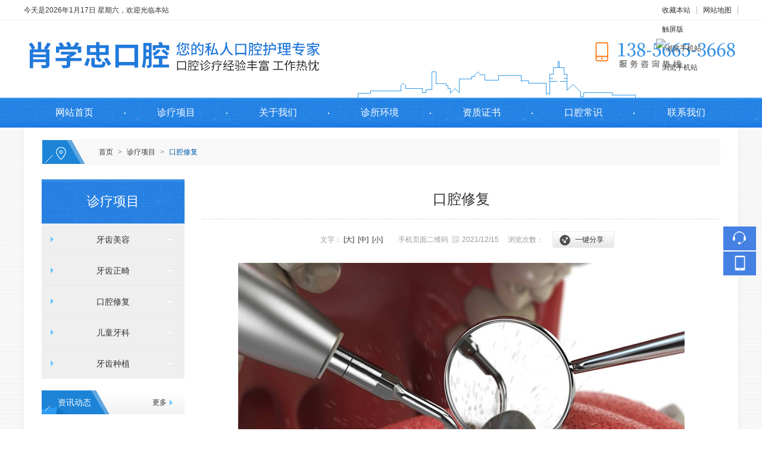

--- FILE ---
content_type: text/html; charset=utf-8
request_url: http://czxxz.cn/display/205957.html
body_size: 9516
content:

<!DOCTYPE html>
<html xmlns="http://www.w3.org/1999/xhtml">
<head>
    <meta http-equiv="Content-Type" content="text/html; charset=utf-8" />
    <title>口腔修复_池州口腔诊所-肖学忠口腔诊所</title>
    <meta name="keywords" content="" />
    <meta name="description" content="" />
    <link href="/u/Public/Skins/m610/css_structure.css" rel="stylesheet" />
    <link href="/u/Public/Skins/m610/m61011/css.css" rel="stylesheet" />
            <link rel="alternate" media="only screen and(max-width: 640px)" href="http://m.czxxz.cn/display/205957.html">
        <meta name="mobile-agent" content="format=html5;url=http://m.czxxz.cn/display/205957.html">
    <script src="/Base/GetResources/1" type="text/javascript"></script>
    <script src="/bundles/front?v=HrFDUxcolkkgOODFmcjdoY8_HNuO0jNiSwEbKtWm3Gc1"></script>

    <script language="javascript" src="/Scripts/common.js?rightButton=0"></script>
    
    


    
<script type="text/javascript">
    $(document).ready(function () {
    	//增加导航固定模式，使导航跟随滚动条滚动
        jQuery(window).scroll(function(){
				var sTop=jQuery(document).scrollTop();
				if(sTop>=42){
					$("#topNav").addClass("nav_fixed");
				}
				else{
					$("#topNav").removeClass("nav_fixed");
				}
		});
		
    });
</script>
    <link rel="stylesheet" href="/Content/exlayout.css" />
</head>
<body>
    <div class="pg_margins pg_inside">
        <div id="tips"></div>
            <div class="topArea">
                <div class="bg-topArea">
                    <p class="wel">
今天是2026年1月17日 星期六，欢迎光临本站&nbsp;                    </p>
                    <ul class="r-arte">
                        <li class="sCommon">
                            <a href="javascript:;" class="favorite" rel="nofollow" onclick="setHome(this,window.location);addFavorite(document.location.href, document.title);">收藏本站</a><a class="top_map" href="/sitemap.html">网站地图</a>
                                <div class="touch-btn">
                                    <a target="_blank" rel="nofollow noopener noreferrer" class="top_mobile" href="//www.czxxz.cn/mobileqr.html">触屏版</a>
                                    <div id="mobileQr" class="touch-box">
                                        <div class="wrap">
                                            
<table class="mytable">
    <tbody>
        <tr>
            <td>
                <ul class="code msite">
                    <li>
                        <div class="img"> <img width="150" height="150" alt="浏览手机站" src="http://ibwewm.z243.ibw.cc/api/QR?t=http://m.czxxz.cn&amp;q=2&amp;s=3&amp;e=3"> </div>
                        <div class="text"><a href="http://m.czxxz.cn">浏览手机站</a></div>
                    </li>
                </ul>
            </td>
                                                
                    </tr>
    </tbody>
</table>

                                        </div>
                                    </div>
                                </div>
                        </li>
                    </ul>
                </div>

            </div>
                            <div class="header">
                        <div class="header-inner clearfix">
                            <div class="logo ">
                                <a href="/" title="池州口腔诊所-肖学忠口腔诊所">
                                    <img src="/u/264c5fe7-414b-40e9-8af1-81a066adea28/image/6377638471597689738654.jpg" alt="池州口腔诊所-肖学忠口腔诊所" id="logopic" />
                                </a>
                            </div>
                        </div>
                        <div class="clear"></div>
                    </div>
                    <div class="navbox" id="topNav">
                <div class="nav" style="margin:0 auto;">
                    <ul>

            <li class="nav0" style="width:169px;" >
                <a href="/"   >
                    网站首页
            </a>
        </li>
                <li class="line"></li>
            <li class="nav1" style="width:169px;" onmouseover="showMenu(11689);" onmouseout="hiddMenu(11689);">
                <a href="/info/39536.html" id="menuA11689"  >
                    诊疗项目
            </a>
                <div class="shownav" id="menu11689">
                        <a href="/info/39537.html"  >牙齿美容</a>                        
                        <a href="/info/39538.html"  >牙齿正畸</a>                        
                        <a href="/info/39539.html"  >口腔修复</a>                        
                        <a href="/info/39540.html"  >儿童牙科</a>                        
                        <a href="/info/39541.html"  >牙齿种植</a>                        
                </div>
        </li>
                <li class="line"></li>
            <li class="nav2" style="width:169px;" onmouseover="showMenu(11688);" onmouseout="hiddMenu(11688);">
                <a href="/info/39546.html" id="menuA11688"  >
                    关于我们 
            </a>
                <div class="shownav" id="menu11688">
                        <a href="/info/39547.html"  >关于我们</a>                        
                </div>
        </li>
                <li class="line"></li>
            <li class="nav3" style="width:169px;" onmouseover="showMenu(11686);" onmouseout="hiddMenu(11686);">
                <a href="/info/42863.html" id="menuA11686"  >
                    诊所环境
            </a>
                <div class="shownav" id="menu11686">
                        <a href="/info/42864.html"  >诊所环境</a>                        
                </div>
        </li>
                <li class="line"></li>
            <li class="nav4" style="width:169px;" onmouseover="showMenu(13263);" onmouseout="hiddMenu(13263);">
                <a href="/info/42938.html" id="menuA13263"  >
                    资质证书
            </a>
                <div class="shownav" id="menu13263">
                        <a href="/info/42939.html"  >资质证书</a>                        
                </div>
        </li>
                <li class="line"></li>
            <li class="nav5" style="width:169px;" onmouseover="showMenu(11690);" onmouseout="hiddMenu(11690);">
                <a href="/info/39549.html" id="menuA11690"  >
                     口腔常识
            </a>
                <div class="shownav" id="menu11690">
                        <a href="/info/39550.html"  > 口腔常识</a>                        
                </div>
        </li>
                <li class="line"></li>
            <li class="nav6" style="width:174px;" >
                <a href="/info/39543.html"   >
                    联系我们
            </a>
        </li>
<script type="text/javascript">
    var isOn = false;
    var navList = $('.nav>ul>li>a') || [];
    for (var i = 0; i < navList.length; i++)
    {
        if (navList[i].pathname == location.pathname) {
            $(navList[i]).addClass("current");
            isOn = true;
            break;
        }
    }
    if (!isOn) {
        eval('var menuStates = ["/info/39536.html","/info/39539.html"] || []');
        for (var i = 0; i < navList.length; i++) {
            if (navList[i].pathname == menuStates[menuStates.length-1]) {
                $(navList[i]).addClass("current");
                isOn = true;
                break;
            }
        }
        if (!isOn)
        {
            for (var i = 0; i < navList.length; i++) {
                if ($.inArray(navList[i].pathname, menuStates) > -1) {
                    $(navList[i]).addClass("current");
                    isOn = true;
                    break;
                }
            }
        }
    }
</script>
                    </ul>
                </div>
            </div>
                <script type="text/javascript">
                    $(document).ready(function () {
                        //增加导航固定模式，使导航跟随滚动条滚动
                        jQuery(window).scroll(function(){
                            var sTop=jQuery(document).scrollTop();
                            if(sTop>=42){
                                $("#topNav").addClass("nav_fixed");
                                $(".HOT-KEYS").addClass("HOT-KEYS-ADD");
                            }
                            else{
                                $("#topNav").removeClass("nav_fixed");
                                $(".HOT-KEYS").removeClass("HOT-KEYS-ADD");
                            }
                        });
                    });
                </script>
                            <div class='banner' id="banner">
                <span class='left-shadow'></span><span class='right-shadow'></span><div>
                    <script language='javascript'>bannerShow(7, 1920, 400, "5000", '4196')</script>

                </div><div class='blank-area'></div>
            </div>
        
    <div id="mainhome" class="main-home inner">
        <div class="main-top"></div>
        <div class="main mainbg ">
            <div class="location">
                <span class="ico">
                    <a href="/" title="首页">首页</a>
                        <span>&gt;</span>
                        <a href="/info/39536.html" id="39536">诊疗项目</a>
                        <span>&gt;</span>
                        <a href="/info/39539.html" id="39539">口腔修复</a>
                </span>
            </div>
                <div id="leftObj" class="left">
                        <div class="shadow"></div>
                        <div class="pro_sort_box">
                            <input id="CurrentCategoryID" name="CurrentCategoryID" type="hidden" value="39539" />
                            <div class="title">
                                <div class="title_more">
                                    <a href="/info/39536.html" id="39536">诊疗项目</a>
                                </div>
                            </div>
                            <div id="div_39539">
                                <div class="pro_sort">
                                    <div>
                                            <div class="each_li active ">
                                                <div class="name">
                                                    <div class="icon">
                                                        <a href="/info/39537.html" id="39537">&nbsp;&nbsp;&nbsp;&nbsp;牙齿美容</a>
                                                    </div>
                                                </div>
                                            </div>
                                            <div class="each_li active ">
                                                <div class="name">
                                                    <div class="icon">
                                                        <a href="/info/39538.html" id="39538">&nbsp;&nbsp;&nbsp;&nbsp;牙齿正畸</a>
                                                    </div>
                                                </div>
                                            </div>
                                            <div class="each_li active ">
                                                <div class="name">
                                                    <div class="icon">
                                                        <a href="/info/39539.html" id="39539">&nbsp;&nbsp;&nbsp;&nbsp;口腔修复</a>
                                                    </div>
                                                </div>
                                            </div>
                                            <div class="each_li active ">
                                                <div class="name">
                                                    <div class="icon">
                                                        <a href="/info/39540.html" id="39540">&nbsp;&nbsp;&nbsp;&nbsp;儿童牙科</a>
                                                    </div>
                                                </div>
                                            </div>
                                            <div class="each_li active ">
                                                <div class="name">
                                                    <div class="icon">
                                                        <a href="/info/39541.html" id="39541">&nbsp;&nbsp;&nbsp;&nbsp;牙齿种植</a>
                                                    </div>
                                                </div>
                                            </div>
                                    </div>
                                    <div class="promore"><a href='/info/39539.html'>更多分类</a></div>
                                </div>
                                <script type="text/javascript">
                                    var each_li = $('#div_39539 .pro_sort .each_li');
                                    for (var i = 0; i < each_li.length; i++) {
                                        var li = each_li[i];
                                        var length = li.children.length;
                                        if (length > 1) {
                                            $(li).attr('data-href', '');
                                        }
                                        else {
                                            var li_name = li.children[0].children[0];
                                            li_name.className = "";

                                            if (li.className.indexOf("current") > 0) {

                                                li.className = "each_li current";
                                            }
                                            else {
                                                li.className = "each_li ";
                                            }
                                            var href = li_name.children[0].href;
                                            $(li).attr('data-href', href);
                                        }
                                    }
                                    $('#div_39539 .pro_sort .each_li .third_box').click(function (event) {
                                        event.stopPropagation();
                                    });
                                    $('#div_39539 .pro_sort .each_li').click(function () {
                                        var title = $(this).attr("data-href")
                                        if (title) {
                                            if (title == "") {
                                                $(this).toggleClass('active');
                                            }
                                            else {
                                                location.href = title;
                                            }
                                        }
                                    });
                                </script>
                            </div>
                            <div class="clear"></div>
                        </div>

    <div id="ct39550_divLeftModule">
        <div class="iFCB-inside-title">
                <div class="title">
                        <span class="more">
                            <a href="/info/39550.html" target="_self">更多</a>
                        </span>
                    <div class="title_more" >资讯动态</div>
                </div>
            <div class="content">
                <div class="TTXW_LIST">
		<dl>
			<dt><span><span class='date_y'>2021</span><span class='split_m'>-</span><span class='date_m'>12</span><span class='split_d'>-</span><span class='date_d'>15</span></span><a data-id='206136' href='/display/206136.html' title='牙齿排列不整齐怎么办?' target='_self' style=''>牙齿排列不整齐怎么办?</a>
	</dt>
		</dl>
		<dl>
			<dt><span><span class='date_y'>2021</span><span class='split_m'>-</span><span class='date_m'>12</span><span class='split_d'>-</span><span class='date_d'>15</span></span><a data-id='206135' href='/display/206135.html' title='造成儿童牙齿不齐整的原因有哪些?' target='_self' style=''>造成儿童牙齿不齐整的原因有哪些?</a>
	</dt>
		</dl>
		<dl>
			<dt><span><span class='date_y'>2021</span><span class='split_m'>-</span><span class='date_m'>12</span><span class='split_d'>-</span><span class='date_d'>15</span></span><a data-id='206134' href='/display/206134.html' title='怎么矫正地包天？' target='_self' style=''>怎么矫正地包天？</a>
	</dt>
		</dl>
		<dl>
			<dt><span><span class='date_y'>2021</span><span class='split_m'>-</span><span class='date_m'>12</span><span class='split_d'>-</span><span class='date_d'>15</span></span><a data-id='206133' href='/display/206133.html' title='引起"地包天"的因素有哪些?' target='_self' style=''>引起"地包天"的因素有哪些?</a>
	</dt>
		</dl>
		<dl>
			<dt><span><span class='date_y'>2021</span><span class='split_m'>-</span><span class='date_m'>12</span><span class='split_d'>-</span><span class='date_d'>15</span></span><a data-id='206132' href='/display/206132.html' title='前门牙突出怎么矫正?' target='_self' style=''>前门牙突出怎么矫正?</a>
	</dt>
		</dl>
		<dl>
			<dt><span><span class='date_y'>2021</span><span class='split_m'>-</span><span class='date_m'>12</span><span class='split_d'>-</span><span class='date_d'>15</span></span><a data-id='206131' href='/display/206131.html' title=' 生活中虎牙的影响以及怎么拔除虎牙' target='_self' style=''> 生活中虎牙的影响以及怎么拔除虎牙</a>
	</dt>
		</dl>

</div>
            </div>
            <div class="clear"></div>
        </div>
    </div>
    <div id="ct42864_divLeftModule">
        <div class="iFCB-inside-title">
                <div class="title">
                        <span class="more">
                            <a href="/info/42864.html" target="_self">更多</a>
                        </span>
                    <div class="title_more" >诊所环境</div>
                </div>
            <div class="content">
                <div class="iFCB-pro">
	<div class="bd">
		<ul class="iFCB-TPLB clearfix">
						<li class="iFCB-PRO-5 clearfix">
							<div class="iFCB-rp">
								<div class="pic"><a data-id='204994' href='/display/204994.html' title='诊所环境' target="_self"><img data-id='204994' src='/u/264c5fe7-414b-40e9-8af1-81a066adea28/image/637751633128518497305.jpg' alt='诊所环境' class="intro-info-img pic-middle" height='250' width='250'></a></div>
								<dl>
									<dt class="title"><a data-id='204994' href='/display/204994.html' title='诊所环境' target='_self' style=''>诊所环境</a>
			</dt>
								</dl>
								<p class="more"><a href="/display/204994.html"><script>document.write(T("查看详情"))</script></a></p>
							</div>
						</li>
						<li class="iFCB-PRO-5 clearfix">
							<div class="iFCB-rp">
								<div class="pic"><a data-id='204992' href='/display/204992.html' title='诊所环境' target="_self"><img data-id='204992' src='/u/264c5fe7-414b-40e9-8af1-81a066adea28/image/637751631081487282937_small.jpg' alt='诊所环境' class="intro-info-img pic-middle" height='250' width='250'></a></div>
								<dl>
									<dt class="title"><a data-id='204992' href='/display/204992.html' title='诊所环境' target='_self' style=''>诊所环境</a>
			</dt>
								</dl>
								<p class="more"><a href="/display/204992.html"><script>document.write(T("查看详情"))</script></a></p>
							</div>
						</li>
						<li class="iFCB-PRO-5 clearfix">
							<div class="iFCB-rp">
								<div class="pic"><a data-id='204991' href='/display/204991.html' title='诊所环境' target="_self"><img data-id='204991' src='/u/264c5fe7-414b-40e9-8af1-81a066adea28/image/6377516310800809399330_small.jpg' alt='诊所环境' class="intro-info-img pic-middle" height='250' width='250'></a></div>
								<dl>
									<dt class="title"><a data-id='204991' href='/display/204991.html' title='诊所环境' target='_self' style=''>诊所环境</a>
			</dt>
								</dl>
								<p class="more"><a href="/display/204991.html"><script>document.write(T("查看详情"))</script></a></p>
							</div>
						</li>
						<li class="iFCB-PRO-5 clearfix">
							<div class="iFCB-rp">
								<div class="pic"><a data-id='204990' href='/display/204990.html' title='诊所环境' target="_self"><img data-id='204990' src='/u/264c5fe7-414b-40e9-8af1-81a066adea28/image/6377516310785184224688_small.jpg' alt='诊所环境' class="intro-info-img pic-middle" height='250' width='250'></a></div>
								<dl>
									<dt class="title"><a data-id='204990' href='/display/204990.html' title='诊所环境' target='_self' style=''>诊所环境</a>
			</dt>
								</dl>
								<p class="more"><a href="/display/204990.html"><script>document.write(T("查看详情"))</script></a></p>
							</div>
						</li>
						<li class="iFCB-PRO-5 clearfix">
							<div class="iFCB-rp">
								<div class="pic"><a data-id='204989' href='/display/204989.html' title='诊所环境' target="_self"><img data-id='204989' src='/u/264c5fe7-414b-40e9-8af1-81a066adea28/image/6377516310772686233043_small.jpg' alt='诊所环境' class="intro-info-img pic-middle" height='250' width='250'></a></div>
								<dl>
									<dt class="title"><a data-id='204989' href='/display/204989.html' title='诊所环境' target='_self' style=''>诊所环境</a>
			</dt>
								</dl>
								<p class="more"><a href="/display/204989.html"><script>document.write(T("查看详情"))</script></a></p>
							</div>
						</li>

		</ul>
	</div>
</div>
            </div>
            <div class="clear"></div>
        </div>
    </div>
    <div id="ct39543_divLeftModule">
        <div class="iFCB-inside-contact">
            <div class="content">
                
            </div>
            <div class="clear"></div>
        </div>
    </div>
                                                            <div class="col_bottom"></div>
                </div>
            

<link rel="stylesheet" href="/Content/exdisplay.css" />
    <div class="right" id="rightObj">
        <h2 class="title">
            <b>口腔修复</b>
        </h2>
        <div class="display_title">
            <h1 style="">口腔修复</h1> 
                <div class="info">
                        <span class="font_size">文字：<a href="javascript:setFontSize(16);">[大]</a><a href="javascript:setFontSize(14);">[中]</a><a href="javascript:setFontSize(12);">[小]</a></span>
                                            <span class="mobile_qr">
                            手机页面二维码
                            <span class="qrimg"><img src="http://ibwewm.z243.ibw.cc/api/QR?t=http://m.czxxz.cn/display/205957.html&amp;q=2&amp;s=3&amp;e=3" /></span>
                        </span>
                      <span class="PublishedDate">2021/12/15&nbsp;&nbsp;&nbsp;&nbsp;</span>
                        <span class="Hits">浏览次数：<b class="red" id="hits"></b>&nbsp;&nbsp;&nbsp;&nbsp;</span>
                                                            <div class="share_box">
                                    <div class="share_name">一键分享</div>
                                    <div style="display: none;background:#E9EBEA" class="share_content">
                                        <!-- baidu Button BEGIN -->
                                        <div class="bdsharebuttonbox"><a href="javascript:void(0)" class="bds_more" data-cmd="more"></a><a href="javascript:void(0)" class="bds_qzone" data-cmd="qzone" title="分享到QQ空间"></a><a href="javascript:void(0)" class="bds_tsina" data-cmd="tsina" title="分享到新浪微博"></a><a href="javascript:void(0)" class="bds_renren" data-cmd="renren" title="分享到人人网"></a><a href="javascript:void(0)" class="bds_weixin" data-cmd="weixin" title="分享到微信"></a></div>
                                        <script>window._bd_share_config = { "common": { "bdSnsKey": {}, "bdText": "", "bdMini": "2", "bdMiniList": false, "bdPic": "", "bdStyle": "0", "bdSize": "16" }, "share": {} }; with (document) 0[(getElementsByTagName('head')[0] || body).appendChild(createElement('script')).src = '/static/api/js/share.js'];</script>
                                        <!-- baidu Button END -->
                                    </div>
                                </div>
                            </div>
                                <div class="others enquiry">
                                    </div>


                <!-- JiaThis Button BEGIN -->
                
                <!-- JiaThis Button END -->

            </div>
                <div id="info_content" class="display_content display_article">
            <p align="center">
	<strong><span style="color:#003399;"> </span></strong><strong><span style="color:#003399;"><img src="/u/264c5fe7-414b-40e9-8af1-81a066adea28/image/6377518612358785384474.jpg" alt="" width="750" height="563" /><br />
</span></strong> 
</p>
<p>
	<strong><span style="color:#003399;">　　口腔修复：</span></strong> 
</p>
<p>
	　　在目前来说，随着医疗技术的提高以及人们对生活要求的提高，洗牙已经越来越受欢迎了。而进行洗牙的时候，有很多的地方都应该要注意，尤其是间隔时间，那么洗牙时间要多久一次比较好呢?
</p>
<p>
	　　对此，肖学忠口腔诊所肖医生介绍：其实，在很多的时候，口腔的卫生较差的人，那么大概就要半年就需要洗牙了;而如果是有牙周病的人，那么应该要注意在牙周病未受控制阶段，3个月洗一次牙对控制病情有帮助，所以，注意合理的选择合适的时间来洗牙对健康也才更加的有利。
</p>
<p>
	　　拥有一口洁白的牙齿是我们每个人的希望。然而，即便我们勤于刷牙，牙齿表面还是会有一些色斑，污渍等。如果有吸烟爱好的朋友，牙齿表面的那层烟渍更是牙刷所无能为力的。而现在去除这些有效的办法就是洗牙了。
</p>
<p>
	　　肖医生不因商业利益影响对您的讲解、诊断及诊疗方案、诊疗标准。在肖学忠口腔诊所，每一位医生、护士、客人都是对牙齿充满感情，珍惜牙齿，热爱牙齿的人士，为了共同的目标，爱护牙齿，走到一起，为了牙齿的健康和美丽，精诚合作，共同努力。
</p>
        </div>

        
        <div id="info_CommonContent" class="display_content">
            
        </div>
            <div id="info_ComonInfoBottom" class="display_content">
                <div align="center">
	<img src="/u/264c5fe7-414b-40e9-8af1-81a066adea28/image/6377638516822685761269.jpg" alt="" title="" width="750" height="2951" align="" /><br />
</div>
<br />
            </div>
        <div class="clear"></div>
        <dl class="diplay_foot clearfix">
            <dt><a href="javascript:history.back(-1);">返回上一步</a></dt>
            <dd>
                <a href="javascript:print();">打印此页</a>
            </dd>
        </dl>
        <ul class="page_up_dn">
                <li>上一个：<a href=/display/206061.html title="牙齿正畸">牙齿正畸</a></li>
                                <li>下一个：<a href=/display/206128.html title="儿童牙科">儿童牙科</a></li>
        </ul>
        <div class="clear"></div>
       
</div>


            <div class="main_bottom"></div>
        </div>
        <div class="main-btm"></div>
    </div>


    <script id="exDisplayScript" type="text/javascript" src="/Content/exdisplay.js" data="displayid=205957"></script>


                    <div class="footer">
                                    <div class="ft-wrap">
                        <div class="copyright">
                            <table width="70%">
	<tbody>
		<tr>
			<td align="center">
				<p>
					<span><span class="control-label ng-binding" aria-hidden="false">贵池区肖学忠口腔诊所</span></span>&nbsp; 版权所有&nbsp; <a href="//www.ibw.cn/mianze.htm" target="_blank" rel="nofollow noopener noreferrer">免责声明</a>&nbsp; <a href="https://beian.miit.gov.cn" target="_blank" rel="nofollow noopener noreferrer">皖ICP备15024713号-1 </a>&nbsp; <a href="/u/264c5fe7-414b-40e9-8af1-81a066adea28/image/6377543874425926993471.png" target="_blank">营业执照</a> 
				</p>
				<p>
					医疗广告审查证明文号：（贵）医广【2022】第01-25-02号
				</p>
				<p>
					地址：池州市贵池区桃园小区B1#商住楼105
				</p>
				<p>
					<span>电话：13856653668 <br />
</span> 
				</p>
				<p>
					<a href="http://www.ibw.cn" target="_blank">技术支持</a>：<a href="http://www.ibw.cn" target="_blank">网新科技</a>(<a href="http://www.ibw.cn" target="_blank">www.ibw.cn</a>)
				</p>
			</td>
		</tr>
	</tbody>
</table>
                        </div>
                    </div>

            </div>

<div class="online-qq-lx online-qq-right" ><dl class="qq_content-lx"><dd class="mbar-ico mbar-tel"><i></i><div class="mbar-tip"><strong>13856653668 </strong></div></dd><dd class="mbar-ico mbar-micro mbar-micro-sj"><i></i><div class="mbar-tip"><img width='111px' height='111px' src='http://ibwewm.z243.ibw.cc/api/QR?t=http://m.czxxz.cn&q=2&s=3&e=3' /><span>浏览手机站</span></div></dd><dd class="mbar-ico mbar-top" id="pageTop"><a href="#"><i></i></a><div class="mbar-tip"><a href="#">[向上]</a></div></dd></dl></div>                <script id="exlayoutScript" type="text/javascript" src="/Content/exlayout.js" data="ShowType=1&Language=1&BannerPlace=2&HotWithBanner=0&NavLayout=1"></script>
        
    <script type="text/javascript">
        
        $(function () {
            $('.menu a').each(function () {
                if ($(this).attr('id') == $('#CurrentCategoryID').val()) {
                    $(this).addClass('current');
                }
            });
        });
    </script>


    </div>

    
    
    
<script>
jQuery(".inner4 .m-item .iFCB-pro").slide({mainCell:".bd ul",autoPlay:true,effect:"topMarquee",vis:1,interTime:50,trigger:"click"});
jQuery(".inner3 .m-item .iFCB-pro").slide({mainCell:".bd ul",autoPlay:true,effect:"topMarquee",vis:1,interTime:50,trigger:"click"});
jQuery(".inner #leftObj .iFCB-pro").slide({mainCell:".bd ul",autoPlay:true,effect:"topMarquee",vis:1,interTime:50,trigger:"click"});
</script>
<script>
$(function(){
	if ($(".pg_margins").find(".adver").is(":visible") === true) {
		$(".footer").css({
			"padding-bottom": "140px"
		});
	} else {
		$(".footer").css({
			"padding-bottom": "30px"
		});
	};
	$(".adver_close").click(function(){
		$(".footer").css({"padding-bottom":30})
	})  
	var lw = $(".iFCB-team .iFCB-TWLB li").eq(0).find("img").width()
	$(".iFCB-team .pic,.iFCB-team .pic img,.iFCB-team .pic a").css({height:lw})
	$(".iFCB-team .pic").css({"margin-top":-lw/2})
	$(".iFCB-team .iFCB-TWLB").css({"padding-top":lw/2})
})
</script>



</body>
</html>


--- FILE ---
content_type: text/css
request_url: http://czxxz.cn/u/Public/Skins/m610/css_structure.css
body_size: 5943
content:
@charset "utf-8";
*{margin:0;padding:0}html{-webkit-text-size-adjust:100%;}img{border:0;vertical-align:top}/*img:hover{opacity:0.9}*/table{border-collapse:collapse;border-spacing:0;background-color:transparent}ol,ul{list-style:none}textarea{margin:0;line-height:inherit;border-radius:0;resize:vertical;overflow:auto}button:focus{outline:1px dotted;outline:5px auto -webkit-focus-ring-color}select{text-transform:none}input,button,select{line-height:inherit;border-radius:0}button,input,optgroup,select,textarea{color:inherit;font:inherit;margin:0}button,html input[type="button"]{-webkit-appearance:button;cursor:pointer}input[type="reset"],input[type="submit"]{-webkit-appearance:button;cursor:pointer}button[disabled],html input[disabled]{cursor:default}button::-moz-focus-inner{border:0;padding:0}input{line-height:normal}input[type="search"]{box-sizing:inherit;-webkit-appearance:none}input::-moz-focus-inner{border:0;padding:0}input[type="checkbox"],input[type="radio"]{box-sizing:border-box;padding:0}input[type="number"]::-webkit-inner-spin-button,input[type="number"]::-webkit-outer-spin-button{height:auto}input[type="search"]{-webkit-appearance:textfield;box-sizing:content-box}input[type="search"]::-webkit-search-cancel-button,input[type="search"]::-webkit-search-decoration{-webkit-appearance:none}a,input{outline:none;}h1,h2,h3,h4,h5,h6,.h1,.h2,.h3,.h4,.h5,.h6{margin-bottom:0.5rem;font-family:inherit;font-weight:500;line-height:1.1;color:inherit}h1{font-size:1.5rem}h2{font-size:1.05rem}h3,h4,h5,h6{font-size:.95rem}body{font:12px/1.5 Arial,"Microsoft Yahei","微软雅黑",sans-serif;color:#333;background-color:#fff}a{color:#333;text-decoration:none;transition:.3s;}a:hover{color:#7d1e20;}.clearfix::after,.nav>ul::after{content:"";display:table;clear:both}.clearfix{overflow:hidden;zoom:1;}.clear{clear:both;}.fl{float:left;display:inline}.fr{float:right;display:inline}.input{width:80%;border:1px solid #dedbd7;padding:5px 8px;font-size:12px;color:#666;line-height:24px;}/*.input:focus{box-shadow:0 0 5px 0 rgba(0,0,0,.2);}*/
.pg_margins { min-width: 1200px; }

/* 设定默认宽度 */
.topArea .bg-topArea,.header .header-inner,.ftLinkWrap .ftLink,.footer .ft-wrap { position:relative; width:1200px; margin:0 auto; }

/* 头部框架 */
.topArea { position: relative; height:32px; border-top:1px solid; border-bottom:1px solid; line-height:32px; z-index: 99; }
.spot,.topArea span .wbst,.topArea span .wbst a { color:#7d1f20; }
.r-arte { position:absolute; right:0; top:0; }
.r-arte span { display:none; }
.r-arte a { padding:0 10px; border-right:1px solid #bebebe; }
.r-arte .touch-btn a { border-right:0; padding-right:0; }
.r-arte .sCommon p { display:inline-block; }

/* 触屏版本 */
.touch-box { top:28px!important; }

.ke-content { padding:20px; }

/* 头部 */
.header { position:relative; overflow:hidden; z-index:1}

	/*导航*/
#topNav { position:relative; font-size:16px; line-height:50px; text-align:center; z-index:98; }
#topNav .nav { width:1200px; height:50px; }
.nav li.line { position:relative; width:2px; overflow:hidden; }

.nav li { position:relative; float:left; width:148px; height:50px; }
.nav li a { position:relative; display:block; color:#fff; transition:0s; }
.nav li .shownav { position:absolute; left:0; top:50px; width:100%; visibility:hidden; font-size:12px; line-height:24px; z-index:1; }
.nav li .shownav a { padding:8px 10px; line-height:24px; text-align:center; }
/*
.nav li:hover .shownav { visibility:visible; }
*/
	/* 导航固定 */
#topNav.nav_fixed { position:fixed; top:0; left:0; right:0; width:100%; z-index:9; }

	/*banner样式*/
.banner { position:relative; overflow:hidden; z-index:1;}
.picBox { overflow:hidden; font-size:0; position:relative; transition:all 0.2s linear 0s; background:#fff; }
.picBox .bd { position:relative; }
.picBox .bd ul,.picBox .bd ul li { width:100%!important; }
.picBox .hd { position:absolute; bottom:25px; left:0; width:100%; height:8px; z-index:99; text-align:center; }
.picBox .hd ul { margin:0; padding:0; }
.picBox .hd ul li { display:inline-block; *display:inline; zoom:1; width:8px; height:8px; margin:0 3px; border-radius:8px; text-indent:-999px; line-height:22px; text-align:center; cursor:pointer; font-size:12px; overflow:hidden; vertical-align:top; }
.picBox .hd ul li.on { width:25px; }

.picBox .next,.picBox .prev { position:absolute; top:50%; display:block; width:60px; height:80px; margin-top:-45px; zoom:1; overflow:hidden; z-index:10; font-size:0; line-height:0; text-indent:-999em; cursor:pointer; opacity:0; transition:all .3s ease-out; }
.picBox .prev { left:5%; }
.picBox .next { right:5%; background-position:right top; }
.picBox:hover .prev { background-position:left top; opacity:1; }
.picBox:hover .next { background-position:right top; opacity:1; }

.picBox a { transition:all 0.2s linear 0s; }

.banner .flashBox { position:relative; min-width:1920px; left:50%; margin-left:-960px; text-align:center; }

	/* 热点 */
.HOT-KEYS { position:relative; height:57px; }
.HOT-KEYS .keyleft { width:1140px; margin:0 auto; font-size:14px; line-height:57px; }
.HOT-KEYS .title { float:left; color:#000; }
.HOT-KEYS .title .title_more { font-weight:bold; }
.HOT-KEYS .content{ padding:0 0;}
.HOT-KEYS .content a { position:relative; display:inline-block; padding:0 28px; }
.HOT-KEYS .content a:after { position:absolute; left:0; top:0; content:"/"; display:block; vertical-align:top; }
.HOT-KEYS .content a:first-child:after { content:""; }

	/* 搜索 */
.searchformBox { position:absolute; right:50%; top:50%; height:22px; margin-top:-14px; margin-right:-570px; padding:3px 10px; border-radius:16px; z-index:1; }
.searchformBox form { height:22px; }
.searchformBox .serach_input { width:210px; height:18px; border:0; background:none; padding:2px; font-size:12px; transition:all 0.2s linear 0s; vertical-align:top; }
.searchformBox .btn_serach { width:22px; height:22px; border:0; content:""; color:#fff; cursor:pointer; }
.searchformBox:hover .serach_input { width:220px; color:#000; }


/**************************************************

		框架：iFCB

**************************************************/

	/* 框架结构样式 */
.iFCB { position:relative; width:1200px; margin:0 auto; padding:50px 0 30px; }
.iFCB-o { overflow:visible!important; }

	/* 图片平铺方式 */
.iFCB-bnrb { background-position:right bottom !important; background-repeat:no-repeat !important; }
.iFCB-bnct { background-position:center top !important; background-repeat:no-repeat !important; }

	/* 图片列表个数 */
.iFCB-PRO-1 { width:100%; }
.iFCB-PRO-2 { width:50%; }
.iFCB-PRO-3 { width:33.333%; }
.iFCB-PRO-4 { width:25%; }
.iFCB-PRO-5 { width:20%; }
.iFCB-PRO-6 { width:16.666%; }
.iFCB-PRO-7 { width:14.28%; }
.iFCB-PRO-8 { width:12.5%; }
.iFCB-PRO-9 { width:11.11%; }
.iFCB-PRO-10 { width:10%; }

/*
.pic_list_1 { width:100%; }
.pic_list_2 { width:50%; }
.pic_list_3 { width:33.3%; }
.pic_list_4 { width:25%; }
.pic_list_5 { width:20%; }
*/

/**************************************************

		内页总控  新增样式：pg_inside

**************************************************/

	/* 内页主体 */
.mainbg { position:relative; width:1140px; margin:0 auto; padding:30px 30px; background:#fff; box-shadow: 0 1px 10px #eee }
.mainbg:after { content:"."; display:block; height:0; clear:both; visibility:hidden;}
*html .mainbg { height:1%; }
*+html .clearfix { min-height:1%; }

#inside_leftObj .promore { display:none; }

.ftLinkWrap,.ahhome-fixed { }
	/* 徽商网资讯 */
.ahhome-fixed iframe { position:relative; left:50%; width:1200px !important; margin:0 0 0 -600px !important; padding:0; background:#fff !important; vertical-align:top; }
	/* 友情链接 */
.ftLink { width:1200; padding:0 0 25px; background:#fff; font-size:13px; line-height:24px; }
.ftLink strong { font-size:16px; }
.ftLink a { margin:0 18px; }

	/* 版权 */
.footer { padding:30px 0 140px; background:#892e2e; color:#fff; line-height:26px; transition:all 0.3s ease 0s; }
.footer .ft-wrap table { margin: 0 auto; }
.footer a { color:#fff; }
.footer a:hover { color:#ff0; }

	/*  内页菜单 - 左右结构 */
.pg_inside .footer { padding-bottom:30px; }


	/**********************************************

			内页通栏新增4种布局区分样式：
				左  右：inner1
				通  栏：inner2
				上左右：inner3
				下左右：inner4

	**********************************************/

		/* 默认 主体在左 */
#leftObj { float:left; width:240px; margin-right:30px; }
#rightObj { display:block; overflow:hidden; zoom:1; padding:0 0 50px; min-height:300px; }

#rightObj h2.title { display:none; }

		/* 内页布局 通栏 */
.main_bottom,.location,.inside_content { clear:both; }

		/* 左右：inner1 主体在左 推荐部分通栏 */
.inner1 #inside_leftObj { float:right; width:240px; margin-left:30px; margin-top:10px; }
.inner1 #rightObj { padding:10px 0 30px; }

		/* 通栏：inner2 */
.inner2 #inside_leftObj { clear:both; }

		/* 上左右：inner3 二级栏目、主体、推荐部分 通栏 */
.inner3 #rightObj { float:right; width:870px; padding:0; }
.inner3 .inside_content { float:left; width:240px; clear:none; }

		/* 下左右：inner4 二级栏目通栏 主体内容、推荐部分 左右  */
.inner4 #rightObj { float:left; width:870px; padding:0; }
.inner4 .inside_content { float:right; width:240px; clear:none; }

/*
.inner3 #inside_leftObj { float:right; width:240px; margin-left:30px; }
*/

	/* 部分功能页面 栏目部分隐藏  */
.inner1 .common,.inner2 .common,.inner3 .common,.inner4 .common { display:none; }

	/* 内页 - 推荐资讯 */
.inner #leftObj .iFCB-inside-title,.m-item { margin-bottom:20px; }

		/* 内页 - 联系方式 */
.iFCB-inside-contact div.title { margin-bottom:0!important; }
.iFCB-inside-contact div.content { box-shadow: 0 2px 5px #ddd; background-color:#f6f6f6; }

.inner1 .inside_content .iFCB-inside-contact,
.inner2 .inside_content .iFCB-inside-contact,
.inner3 .inside_content .iFCB-inside-contact { display:none; }


/**************************************************

		框架模块

**************************************************/

	/* 图文内容 TW	*/

.TW_CONTENT { font-size:14px;  }
.TW_CONTENT .pic { float:right; margin-left: 130px; }
.TW_CONTENT .info { display:block; overflow:hidden; zoom:1; }

#rightObj .TW_CONTENT .intro .t { height:auto; }
#rightObj .TW_CONTENT .intro .v { /*color:#444;*/ font-size:14px; line-height:2; }


	/* 左侧图文内容 */
#leftObj .TW_CONTENT li { margin-bottom:15px; }
#leftObj .TW_CONTENT li .pic { margin-bottom:10px; }
#leftObj .TW_CONTENT li .pic img { width:100%; }
#leftObj .TW_CONTENT li .intro .v { padding:8px 0; }
#leftObj .TW_CONTENT li .more { width:119px; height:38px; line-height:38px; text-align:center; }


	/*	新闻列表 XW	*/
.XW_LIST { padding:0; }
.XW_LIST li .wrap { border-bottom:1px dotted #b2b2b2; margin:0; overflow:hidden; zoom:1; }
.XW_LIST li .wrap .topic { padding:12px; display:block; }


	/*	图片列表_PC */
.iFCB-TPLB li { position:relative; float:left; padding:10px 0; line-height:20px; text-align:center; transition:all 0.3s ease 0s; }
.iFCB-TPLB li .iFCB-rp { position:relative; margin:0 10px 20px; border:0; background:#eee; }
.iFCB-TPLB li .pic { position:relative; transition: all 0.6s cubic-bezier(0.215, 0.61, 0.355, 1) 0s; overflow:hidden;}
.iFCB-TPLB li .pic a { position:relative; display:block; overflow:hidden; }
.iFCB-TPLB li .pic img { width:100%; height:auto; transition:all 0.6s ease-in-out; transform:scale(1); }
.iFCB-TPLB li dl { padding:14px 20px; color:#999; transition:all 0.3s ease 0s; }
.iFCB-TPLB li dl dt { position:relative; height:32px; font-size:16px; line-height:32px; overflow:hidden; white-space:nowrap; text-overflow:ellipsis; }
		/* 经过效果 */
.iFCB-TPLB li:hover .iFCB-rp { background:#e3006b; box-shadow:0 0 15px #656262; }
.iFCB-TPLB li:hover .pic img { transform:scale(1.1); }
.iFCB-TPLB li:hover dl { color:#eed0d0; }
.iFCB-TPLB li:hover dl a { color:#fff; }

/*	图文列表 TWLB	*/
.iFCB-TWLB,.TWLB_LIST { position:relative; }

.iFCB-TWLB li { position:relative; float:left; padding:20px 0!important; line-height:20px; text-align:center; transition: all 0.6s cubic-bezier(0.215, 0.61, 0.355, 1) 0s; }
.iFCB-TWLB li .iFCB-rp { position:relative; height:auto; margin:0 10px; overflow:hidden; }
.iFCB-TWLB li .pic { position:relative; transition: all 0.6s cubic-bezier(0.215, 0.61, 0.355, 1) 0s; overflow:hidden; }
/*
.iFCB-TWLB li .pic:after { position:absolute; top:0; right:0; bottom:0; left:0; height:100%; background:#4eb5fb; content:""; visibility:hidden; opacity:0; transition:all ease-out 0.6s; z-index:1; }
*/
.iFCB-TWLB li .pic a { position:relative; display:block; overflow:hidden;  }
.iFCB-TWLB li .pic a:after { position:absolute; top:0; right:0; bottom:0; left:0; height:100%; background:#4eb5fb; content:""; visibility:hidden; opacity:0; transition:all ease-out 0.6s; z-index:2; }
.iFCB-TWLB li .pic img { position:relative; width:100%; height:auto; transition:all 0.6s ease-in-out; transform:scale(1); z-index:1; }
.iFCB-TWLB li dl { position:relative; padding:10px 10px 25px; border-top:1px solid #eee; background:#fff; color:#999; transition:all 0.3s ease 0s; z-index:2; }
.iFCB-TWLB li dl dt.title { position:relative; height:55px; font-size:16px; line-height:55px; overflow:hidden; white-space:nowrap; text-overflow:ellipsis; }
.iFCB-TWLB li dl dd.info { height:auto; border-top:1px solid #f0f0f0; padding:15px 10px 0; font-size:14px; line-height:21px; text-align:left; overflow:hidden; }

.iFCB-TWLB li dl dd.more { position: absolute; bottom:24px; left: 0; width:100%; height:0; text-align: center; display:none; transition:all 0.6s ease 0s; }
.iFCB-TWLB li dl dd.more a { display:inline-block; width:122px; height:36px; border-radius:6px; border:1px solid #07a4f5; color:#07a4f5; font-size:13px; line-height:36px; overflow:hidden; vertical-align:top; }

/*
.iFCB-TWLB .iFCB-PRO-3 .iFCB-rp,.iFCB-TWLB .iFCB-PRO-4 .iFCB-rp { height:420px; }
*/

.iFCB-TWLB .iFCB-PRO-1 .iFCB-rp { height:auto; padding:15px; }
.iFCB-TWLB .iFCB-PRO-1 .pic { float:left; width:250px; }
.iFCB-TWLB .iFCB-PRO-1 dl {display:block;overflow:hidden; border-top:0; }
.iFCB-TWLB .iFCB-PRO-1 dl dd.more { height: 40px; display:none; }

.iFCB-TWLB li:hover .pic a:after { visibility:visible; opacity:0.6; }
.iFCB-TWLB li:hover .pic img { transform:scale(1.1); }
.iFCB-TWLB li:hover dl { margin-top: -65px; padding-bottom:90px!important; color:#666; }
.iFCB-TWLB li:hover dl dt.title a { color:#07a4f5; }
.iFCB-TWLB li:hover dl dd.more { height:40px; display:block; }
.iFCB-TWLB li:hover dl dd.more:hover a { background:#07a4f5; color:#fff; }




.iFCB-TWLB .iFCB-PRO-1:hover dl { margin-top:0; }

.iFCB-team .TWLB_LIST .iFCB-TWLB { padding-top: 0px!important; }
.iFCB-team .iFCB-TWLB li .iFCB-rp { height: auto!important; }
.iFCB-team .iFCB-TWLB li dl dd.info { height: auto!important; }

.iFCB-team .iFCB-TWLB li:hover dl { padding-bottom:25px!important; }
.iFCB-team .iFCB-TWLB li dl dd.more { position: relative; bottom:0; padding-top:24px; }


.iFCB-team .iFCB-TWLB .iFCB-PRO-3 { padding: 124px 0 0!important; }
.iFCB-team .iFCB-TWLB .iFCB-PRO-3 .iFCB-rp .pic { width:248px; height:248px; margin:-124px auto 0; } 
.iFCB-team .iFCB-TWLB .iFCB-PRO-3 .iFCB-rp .pic img { width:248px; height:248px; }

.iFCB-team .iFCB-TWLB .iFCB-PRO-4 { padding: 89px 0 0!important; }
.iFCB-team .iFCB-TWLB .iFCB-PRO-4 .iFCB-rp .pic { width:178px; height:178px; margin:-89px auto 0; } 
.iFCB-team .iFCB-TWLB .iFCB-PRO-4 .iFCB-rp .pic img { width:178px; height:178px; }

.iFCB-team .iFCB-TWLB .iFCB-PRO-5 { padding: 74px 0 0!important; }
.iFCB-team .iFCB-TWLB .iFCB-PRO-5 .iFCB-rp .pic { width:148px; height:148px; margin:-74px auto 0; } 
.iFCB-team .iFCB-TWLB .iFCB-PRO-5 .iFCB-rp .pic img { width:148px; height:148px; }

.iFCB-team .iFCB-TWLB li .iFCB-rp { height: auto!important; }
.iFCB-team .iFCB-TWLB li dl dd.info { height: auto!important; }

	/* 头条新闻_PC 新闻列表 TTXW */
.TTXW_LIST { overflow:hidden; }
.TTXW_LIST dl {}
.TTXW_LIST dl dt { position:relative; left:0; font-size:14px; line-height:38px; overflow:hidden; white-space:nowrap; text-overflow:ellipsis; transition: all 0.6s cubic-bezier(0.215, 0.61, 0.355, 1) 0s; }
.TTXW_LIST dl dt>span { float:right; padding-left:20px; color:#fff; transition: all 0.6s cubic-bezier(0.215, 0.61, 0.355, 1) 0s; opacity:0.8; }
.TTXW_LIST dl dd { display:none; padding:8px 0; color:#999; font-size:14px; line-height:25px;  }


	/* 左右结构 - 二级栏目 */
#leftObj .iFCB-inside-title div.title .title_more, .inner3 .inside_content .iFCB-inside-title div.title .title_more, .inner4 .inside_content .iFCB-inside-title div.title .title_more { min-width:70px; }

#leftObj .iFCB-list li, #leftObj .iFCB-TPLB li, .inner3 .inside_content .iFCB-list li, .inner3 .inside_content .iFCB-pro .bd li, .inner4 .inside_content .iFCB-list li, .inner4 .inside_content .iFCB-pro .bd li { width:100% !important; }

#leftObj .iFCB-TPLB li { height:auto!important; }
#leftObj .iFCB-TPLB li .iFCB-rp { margin:0; background:none; }
#leftObj .iFCB-TPLB li .pic { padding:10px 10px 0; }
#leftObj .iFCB-TPLB li .pic img { width:100%!important; height:auto!important; }
#leftObj .iFCB-TPLB li dl {} 
#leftObj .iFCB-TPLB li .more { display:none; } 
#leftObj .iFCB-TPLB li:hover dl a { color:#333; }

#leftObj .iFCB-list li .date,.inside_content .iFCB-list li .date,.inside_content .iFCB-list li .date { display:none; }

	/*  */
.TW_CONTENT_PCI { font-size:14px; line-height:2; }

/*首页表单中提交按钮后来改的宽度30.2% */
.pg_inside .btn-area .btn-submit,.pg_inside .btn-area .reset { width:30.2% !important; }
.pg_inside .btn-area .btn-submit,.pg_inside .btn-area .reset { width:30.2% !important; }
.iFCB-student .iFCB-TWLB li .pic:before { z-index: 2 !important; }









--- FILE ---
content_type: text/css
request_url: http://czxxz.cn/u/Public/Skins/m610/m61011/css.css
body_size: 10472
content:
@charset "utf-8";
a:hover,.spot,.topArea span .wbst,.topArea span .wbst a { color:#333; }
.topArea { border-top-color:#fff; border-bottom-width:1px; border-bottom-color:#efefef; background-color:#fff; }

	/*导航*/
#topNav { background:url(nav_bg.jpg) #28a7ec; line-height:50px; }
.nav li { height:50px; line-height:50px; }
.nav li a { margin:0 4px; }
.nav li.line {background:#fff;width:2px;height: 2px;margin-top: 25px; }
/*.nav li>a:after {content:url('ico001.png'); padding-left:21px;}
.nav li:hover>a:after {content:url(''); padding-left:0px;}*/


/*.nav>ul>li>.current { background:url(navc0.png) repeat-x; color:#fff; z-index:1; }
.nav>ul>li>.current::after,.nav>ul>li>.current::before { position:absolute; top:0; width:4px; height:50px; z-index:1; content:""; }
.nav>ul>li>.current::before { right:-4px; background:url(navr0.png) no-repeat; }
.nav>ul>li>.current::after { left:-4px; background:url(navl0.png) no-repeat; }*/


.nav>ul>li:hover>a {background: #fff;color: #253243;z-index: 1;height: 30px;border-radius: 44px;border: 1px solid #fff;line-height: 30px;margin-top: 10px;}

/*.nav>ul>li>a:hover::after,.nav>ul>li>a:hover::before { position:absolute; top:0; width:4px; height:50px; z-index:1; content:""; }
.nav>ul>li>a:hover::before { right:-4px; background:url(navr0.png) no-repeat; }
.nav>ul>li>a:hover::after { left:-4px; background:url(navl0.png) no-repeat; }*/

.nav li .shownav { background:#1e77e3; }
.nav li .shownav a { margin:0; border-bottom:1px solid #388aed; }
.nav li .shownav a:last-child { border-bottom:none; }
.nav li .shownav a:hover { background:#388aed; color:#fff; }

	/*banner样式*/
.picBox .hd ul li { background:#b9b9b9; color:#333; }
.picBox .hd li.on { background:#00b7ee; color:#fff; }
.picBox .next,.picBox .prev { background:url(icon_arr.png) no-repeat; }

	/* 热点 */
.HOT-KEYS { border-bottom:0; background:#fff;  }
.HOT-KEYS .keyleft { width:1200px; }
.HOT-KEYS .content a:hover { color:#0a5ba9; }
.title_more a { color:#0a5ba9; }

	/* 搜索 */
.searchformBox { margin-right: -600px; background:#979797; box-shadow:inset 3px 3px 3px #646464;  }
.searchformBox:hover { background:#e6e6e6; box-shadow:inset 3px 3px 3px #dad6d6; }
.searchformBox .btn_serach { background:url(sbtn.png) no-repeat; }
.searchformBox .serach_input { color:#fff; }

	/* placeholder 颜色 */
.searchformBox .serach_input::-webkit-input-placeholder { color:#fff; }
.searchformBox .serach_input:-moz-placeholder { color:#fff; }
.searchformBox .serach_input::-moz-placeholder { color:#fff; }
.searchformBox .serach_input:-ms-input-placeholder { color:#fff; }
.searchformBox:hover .serach_input::-webkit-input-placeholder { color:#333; }
.searchformBox:hover .serach_input:-moz-placeholder { color:#333; }
.searchformBox:hover .serach_input::-moz-placeholder { color:#333; }
.searchformBox:hover .serach_input:-ms-input-placeholder { color:#333; }

/**************************************************

		iFCB 新版式 首页

**************************************************/

/* 标题
.iFCB-title
|- .content
|---- .GD_CONTENT
|-------- .title
|------------ h2
*/
.iFCB-title,
.iFCB-title-dis { position:relative; text-align:center; clear:both; }
.iFCB-title .content,
.iFCB-title-dis .content { position:relative; display:inline-block; padding-left:0; z-index: 1; }
.iFCB-title .content .title,
.iFCB-title-dis .content .title { padding-right:0; }
.iFCB-title .content .title h2,
.iFCB-title-dis .content .title h2 {min-width: 1120px;padding: 10px 51px 6px 21px;background:url(iFCB_tc.png) no-repeat center bottom; color:#fff; font-size:30px; line-height:42px; overflow:hidden; white-space:nowrap; text-overflow:ellipsis; }
.TitleW .content .title h2 {min-width: 1120px;padding: 10px 51px 6px 21px;background:url(iFCB_tc01.png) no-repeat center bottom; color:#fff; font-size:30px; line-height:42px; overflow:hidden; white-space:nowrap; text-overflow:ellipsis; }

	/* 深色块不同样式 */
.iFCB-title-dis .content .title h2 { color:#fff; }

/*	头条新闻 TTXW */
.marquee .TWLB_LIST .prev,.marquee .TWLB_LIST .next { position:absolute; top:50%; display:block; width:42px; height:70px; margin-top:-35px; background:url(ar2.png) no-repeat; overflow:hidden; z-index:1; cursor:pointer; }
.marquee .TWLB_LIST .prev { left:-50px; background-position:0 0; }
.marquee .TWLB_LIST .next { right:-50px; background-position:-42px 0; }
.marquee .TWLB_LIST .prev:hover { background-position:0 -70px; }
.marquee .TWLB_LIST .next:hover { background-position:-42px -70px; }

.iFCB-ptha .TTXW_CONTENT { float: left; width:540px; }
.iFCB-ptha .TTXW_LIST { float:right; width:620px; }
.iFCB-ptha .TTXW_LIST .even02 dt { padding-left:0; background:none; font-size:18px; }
.iFCB-ptha .TTXW_LIST .even02 dt span { display:none; }
.iFCB-ptha .TTXW_LIST .even02 dt a { color:#bd0000; }
.iFCB-ptha .TTXW_LIST .even02 dd { display:block; }

	/* 更多按钮隐藏 */
.pro_sort .promore { display:none; text-align:center; }
.pro_sort .promore a { position:absolute; width:32px; height:32px; right:0; bottom:0; display:block; text-indent:-999px; overflow:hidden; }


/* 业务领域 */

.iFCB-sev { }

	/* 波浪线 */
.iFCB-waveline-blue:after,
.iFCB-waveline-blue:before { position: absolute; left:0; width:100%; height:5px; content: ""; }
.iFCB-waveline-blue:after { top:0; }
.iFCB-waveline-blue:before { bottom:0; }

.iFCB-waveline-yellow:after,
.iFCB-waveline-yellow:before { position: absolute; left:0; width:100%; height:5px; content: ""; }
.iFCB-waveline-yellow:after { top:0; }
.iFCB-waveline-yellow:before { height:30px; bottom:0;  }

.iFCB-waveline-Violet:after,
.iFCB-waveline-Violet:before { position: absolute; left:0; width:100%; height:5px; content: ""; }
.iFCB-waveline-Violet:after { top:0;  }
.iFCB-waveline-Violet:before { bottom:0; }


	/* 图文列表 */
.iFCB-TWLB li .iFCB-rp { border:1px solid #eee; background:#fff; }
.iFCB-TWLB li .pic:after { background: #4581e3; }
.iFCB-TWLB li dl dd.info { border-top: 1px solid #f0f0f0; }
.iFCB-TWLB li:hover dl dt.title a { color:#4783e5; }
.iFCB-TWLB li dl dd.more a { border: 1px solid #4581e3; background:#fff; color: #4581e3; font-size:12px; }
.iFCB-TWLB li:hover dl dd.more:hover a { background:none; color:#4581e3; }


	/* 图文列表  */
.iFCB-team .iFCB-TWLB li .iFCB-rp,.iFCB-team .clearfix,.marquee { overflow:visible!important; }
.iFCB-team .iFCB-TWLB li .iFCB-rp { height: 330px; border:1px solid transparent; }
.iFCB-team .iFCB-TWLB li dl,.iFCB-team .iFCB-TWLB li dl dd.info  { border-top:1px solid transparent; }
.iFCB-team .iFCB-TWLB li .iFCB-rp .pic { width:64%; height:auto; margin:0 auto; border-radius: 100%; border:10px solid #fff; background:#fff; overflow: hidden; z-index:1; }
.iFCB-team .iFCB-TWLB li .iFCB-rp .pic a {}
.iFCB-team .iFCB-TWLB li .iFCB-rp .pic img { border-radius: 100%; }
.iFCB-team .iFCB-TWLB li .iFCB-rp .pic:after { display:none; }
.iFCB-team .iFCB-TWLB li dl { background:none; color: #3d3838; }
.iFCB-team .iFCB-TWLB li dl dd.info { height: 63px;    padding: 0 10px; }
.iFCB-team .iFCB-TWLB li dl dd.more { display:block; height:auto; }

.iFCB-team .iFCB-TWLB li:hover .iFCB-rp { background:#00a1f5; }
.iFCB-team .iFCB-TWLB li:hover dl { margin-top:0; color:#fff; }
.iFCB-team .iFCB-TWLB li:hover dl dt.title a { color:#fff; }
.iFCB-team .iFCB-TWLB li:hover dl dd.more a { border: 1px solid #07a4f5; background:#3494e6; color: #fff; }

.iFCB-student .iFCB-TWLB li .iFCB-rp { height: auto; border:1px solid transparent; }
.iFCB-student .iFCB-TWLB li .iFCB-rp .pic:after { display:none; }
.iFCB-student .iFCB-TWLB li dl { position:absolute; left:0; bottom:0; width:100%; padding:0; border:0; background:none; }
.iFCB-student .iFCB-TWLB li dl dt.title { height:40px; background:url(content_box_bg.png); font-size:14px; line-height:40px; }
.iFCB-student .iFCB-TWLB li dl dt.title a { color:#fff; }
.iFCB-student .iFCB-TWLB li dl dd.info { display:none; }
.iFCB-student .iFCB-TWLB li:hover dl { margin-top:0; color:#fff; }
.iFCB-student .iFCB-TWLB li:hover dl dd.more { display:none; }
.iFCB-student .iFCB-TWLB li:hover dl dt.title { background:#2880e2; }

.iFCB-ad { overflow:hidden; }
.iFCB-ad .GD_CONTENT { position:relative; left:50%; width:1920px; margin-left:-960px; height:auto; }


	/*	头条新闻_PC 图文内容 TTXW */
.TTXW_CONTENT { margin-bottom:30px; padding: 0 20px; overflow:hidden; }
.TTXW_CONTENT .pic { float:left; margin-right:15px; overflow:hidden; }
.TTXW_CONTENT .pic img { transition:all 0.6s ease-in-out; transform:scale(1); }
.TTXW_CONTENT .info { display:block; overflow:hidden; zoom:1; padding:0 30px; line-height:27px; }
.TTXW_CONTENT .info dt { position:relative; left:0; margin-bottom:17px; font-size:16px; line-height:52px; overflow:hidden; white-space:nowrap; text-overflow:ellipsis; }
.TTXW_CONTENT .info dt:after { position: absolute; left:0; bottom:0; width:50px; height:1px; background:#585858; content: ""; transition:all 0.3s ease 0s; }
.TTXW_CONTENT .info dt a { display:block; overflow: hidden; overflow:hidden; white-space:nowrap; text-overflow:ellipsis; }
.TTXW_CONTENT .info .intro { margin-bottom:17px; color:#6d6d6d; font-size:14px; }
.TTXW_CONTENT .info .date { padding-left:27px; background:url(iFCB_icon_1.png) no-repeat 4px 6px; font-size:13px; }
.TTXW_CONTENT:hover .pic img { transform:scale(1.1); }
.TTXW_CONTENT:hover .info dt:after { width:150px; background:#2880e2; }
.TTXW_CONTENT:hover .info dt a { color: #2880e2; }

	/* 新闻列表模式 */
.iFCB-news .TTXW_CONTENT { padding:15px; background:#f3f3f3; }
.iFCB-news .TTXW_CONTENT .info { color:#333; }
.iFCB-news .TTXW_CONTENT .info dt a { color:#333; }
.iFCB-news .TTXW_CONTENT .info .date { background:url(iFCB_icon_1.png) no-repeat 4px 6px; }
.iFCB-news .TTXW_CONTENT .info dt:after { background:#fff; }
.iFCB-news .TTXW_CONTENT:hover .info dt a { color: #585858; }
.iFCB-news .TTXW_CONTENT:hover .info dt:after { background:#585858; }

.iFCB-news .TTXW_LIST { overflow:hidden; zoom:1; }
.iFCB-news .TTXW_LIST::after { content:""; display:table; clear:both; }
.iFCB-news .TTXW_LIST dl { float:left; width:48%; margin:0 1%; }
.iFCB-news .TTXW_LIST dl a { color:#fff; }
.iFCB-news .TTXW_LIST dl dt:hover { padding-left:10px; }

.mainbg .TTXW_LIST { padding:0 20px; }
.mainbg .TTXW_LIST dl { border-bottom:1px dotted #e4e3e3; }
.mainbg .TTXW_LIST dl dt { padding-left:20px; background:url(iFCB_icon_2.png) no-repeat 2px center; }
.mainbg .TTXW_LIST dl dt a:hover { color:#28a7ec; }


	/* 关于我们 */
.iFCB-abt { padding:18px 0 36px; }
.iFCB-abt .pic { position:relative; padding-bottom: 36px; }
.iFCB-abt .intro { padding:48px 0 18px; color:#4d4d4d; line-height:28px; }
.iFCB-abt .more { line-height:32px; }
.iFCB-abt .more a { position:relative; display:block; width:148px; border:1px solid #e2e2e2; background:#319cfc; color:#fff; text-align:center; }
.iFCB-abt .more a:hover { border:1px solid #2880e2; background:#2880e2; color:#fff; }
.iFCB-abt .pic img { position:relative; z-index:1; }
.iFCB-abt .pic::before { content: ''; position:absolute; bottom:0; left:-36px; width:480px; height:280px; border:1px solid #fff;background: #b7b7b7 }


	/* 首页表单 */
.iFCB-form { float:left; padding:0; margin-right:30px; }
.iFCB-form .data {overflow:hidden;zoom:1; margin-bottom:20px;}
.iFCB-form .data::after{content:"";display:table;clear:both}
.iFCB-form .data .title_name { float:left; width:100px; padding-right:30px; color:#333; font-size:14px; line-height:36px; text-align:right; display:none; }
.iFCB-form .data .input { padding:8px 20px; border:1px solid #f6f6f6; background:#f6f6f6; font-size:14px; transition: all 0.3s linear; }
.iFCB-form .data .input:hover { border:1px solid #e4e4e4; }
.iFCB-form .data textarea.input { min-height:150px; vertical-align:top; }
.iFCB-form .data .input_option { display:block; overflow:hidden; zoom:1; }
.iFCB-form .data .input_option span { display: block; line-height: 31px; margin-bottom: -10px; }
.iFCB-form .data .input_option .input { width:690px; }
.iFCB-form .btn-area { padding:0; }

.btn-area .btn-submit, .btn-area .reset { position:relative; width:336px; height:44px; border:0; border-radius:5px; color:#fff; font-size:14px; line-height:44px; transition: all 0.3s linear; z-index:1; }
.btn-area .btn-submit { background:#00a1f5; margin-right:16px; }
.btn-area .btn-submit:hover { background:00a1f5; }
.btn-area .reset { background:#4599e0; }
.btn-area .reset:hover { background:#4599e0; }

	/* 常见问题 */
.iFCB-question { display:block; overflow:hidden; zoom:1; padding:0; }
.iFCB-question .bd { overflow:hidden; }
.iFCB-question .iFCB-TWLB li { float:none; padding:0!important; }
.iFCB-question .iFCB-TWLB li .iFCB-rp { height:auto; margin-bottom:0; border:0; border-bottom:1px dotted #c5c4c4; background:none; }
.iFCB-question .iFCB-TWLB li .title,.iFCB-question .iFCB-TWLB li .info { position:relative; padding:0 0 0 40px; text-align:left; }
.iFCB-question .iFCB-TWLB li dl { border:0; padding:15px 10px; }
.iFCB-question .iFCB-TWLB li dl dt.title { height:34px; margin-bottom: 5px; line-height: 34px; }
.iFCB-question .iFCB-TWLB li dl dd.info { border:0; }
.iFCB-question .iFCB-TWLB li .title:after,.iFCB-question .iFCB-TWLB li .info:after { position:absolute; left:0; display:block; width:30px; color:#fff; line-height:20px; text-align:center; font-size:12px; }
.iFCB-question .iFCB-TWLB li .title:after { top:5px; height:24px; background:url(iFCB_icon_3.png) no-repeat; content: "问"; }
.iFCB-question .iFCB-TWLB li .info:after { top:1px; height:20px; border-radius:3px; background:#60bcfb; content: "答"; }
.iFCB-question .iFCB-TWLB li:hover dl { margin-top:0; color:#555; }
.iFCB-question .iFCB-TWLB li:hover dl a { color:#333; }
.iFCB-question .iFCB-TWLB li:hover dl dd.more { display:none; }


	/* 底部导航 */
.navbox_foot { margin-bottom:-26px; background:#404040; }
.navbox_foot .nav { position:relative; top:-26px !important; width:1140px !important; background:#6b0203; text-align:center; }
.navbox_foot .nav li { width:auto !important; display:inline-block; padding:0 12px; vertical-align:top; float:none; }
.navbox_foot .nav li.line { width:2px !important; }
.navbox_foot .nav li a:hover,.navbox_foot .nav li>.current { border:1px solid #c9b6b0; background:#fff; color:#8e3e3f; z-index:1; }
.navbox_foot .nav li>a:hover:after,.navbox_foot .nav li>a:hover:before { position:absolute; top:3px; display:block; width:24px; height:50px; content:""; }
.navbox_foot .nav li>a:hover:after { left:3px; background:url(nav_bg_cur1.png) no-repeat; }
.navbox_foot .nav li>a:hover:before { right:3px; background:url(nav_bg_cur2.png) no-repeat; }
.navbox_foot .nav li>.current:after,.navbox_foot .nav li>.current:before { position:absolute; top:3px; display:block; width:24px; height:50px; content:""; }
.navbox_foot .nav li>.current:after { left:3px; background:url(nav_bg_cur1.png) no-repeat; }
.navbox_foot .nav li>.current:before { right:3px; background:url(nav_bg_cur2.png) no-repeat; }

.mainbg { padding:20px 30px 20px; }

	/*内页样式*/	
.pg_inside .main-home { padding-bottom:10px; background:url(iFCB_inner_bg.jpg); }
.iFCB-TPLB li:hover .iFCB-rp{background: #00a1f5;}

	/* 面包屑 */
.location { padding:0; margin:0 0 25px; border: 1px solid #faf5f0; background:#f9f8f8; line-height:40px; }
.location .ico { display:block; padding-left:95px; background:url(icon-home.png) no-repeat;  }
.location .ico a:hover,.location .ico a:last-child { color:#0059a9; }
.location .ico span { padding:0 5px; font-family:"黑体" }


/*
pro_sort_box
	title
		title_more
			a
	pro_sort
		div
			each_li
				name
					icon
						a
				third_box
					third_li
						name
							a
常规部分的栏目标题
*/
.inside_left .box,#leftObj .box,.pro_sort_box { margin-bottom: 20px; }
.inside_left .box .title,#leftObj .box .title,.pro_sort_box .title { margin-bottom:0; padding:4px; background:url(Pro_sort_title.jpg); font-size:22px; line-height:30px; text-align:center; }
.inside_left .box .title_more,#leftObj .box .title_more,.pro_sort_box .title_more { padding:18px 0; color:#fff; }
.inside_left .box .title_more a,#leftObj .box .title_more a,.pro_sort_box .title_more a { color:#fff; }
.inner2 .pro_sort_box .title_more a { color:#333; }

.each_li>.name,
.menu dl dt { position:relative; background:url(iFCB_lt_sort.gif) repeat-x left bottom #efefef; font-size:14px; text-align:center; line-height:20px; overflow:hidden; }
.each_li>.name>div { position:relative; }
.each_li>.name>div>a,
.menu dl dt a { position:relative; display:block; padding:17px 40px 15px; text-indent:-1.2em; }
.each_li>.name>div>a:after,
.menu dl dt a:after { position:absolute; top:50%; left:15px; display:block; width:5px; height:9px; margin-top:-4px; background:url(iFCB_sort_ico.png) no-repeat; content:""; z-index:1; }
.each_li>.name>.icon:after { position:absolute; top:50%; right:0; display:block; width:10px; height:10px; padding:10px; margin-top:-15px; background:url(third_box.png) no-repeat 0 11px; cursor: pointer; content:""; z-index:2; }

.each_li.active>.name>.icon:after { background:url(third_box.png) no-repeat 0 -78px; }
.each_li:hover>.name,.each_li.current>.name,
.menu dl dt:hover,.menu dl dt a.current { background:#00a1f5; color:#fff; }
.each_li:hover>.name a,.each_li.current>.name a { color:#fff; }
.each_li:hover>.name>div>a:after,.each_li.current>.name>div>a:after,
.menu dl dt:hover a:after,.menu dl dt a.current:after { position:absolute; top:50%; left:15px; display:block; width:5px; height:9px; margin-top:-4px; background:url(iFCB_sort_ico2.png) no-repeat; content:""; z-index:1; }

.each_li .third_box .third_li,
.menu dl dd { border-bottom:1px solid #e2e2e2; border-left:2px solid #e7e7e7; background:#e7e7e7; }
.each_li .third_box .third_li:hover { border-left:2px solid #ec008c; background:#f3f3f3; }

.each_li .third_box .third_li .name { font-size:13px; text-align:center; line-height:20px; }
.each_li .third_box .third_li .name a,
.menu dl dd a { display:block; padding:12px 40px 12px; color:#ec008c; }
.each_li .third_box .third_li.current,
.menu dl dd a.current { border-left:2px solid #ec008c; background:#f3f3f3; }

.iFCB-category .pro_sort_box .title,
.inner2 .pro_sort_box .title,
.inner3 .pro_sort_box .title,
.inner4 .pro_sort_box .title { margin-bottom:0; background:none; }
.iFCB-category .pro_sort_box .title_more,
.inner2 .pro_sort_box .title_more,
.inner3 .pro_sort_box .title_more,
.inner4 .pro_sort_box .title_more { padding:18px 10px; border:0; }
.iFCB-category .pro_sort,
.inner2 .pro_sort,
.inner3 .pro_sort,
.inner4 .pro_sort { min-height:30px; padding:0 0 25px; text-align:center; }
.iFCB-category .pro_sort>div,
.inner2 .pro_sort>div,
.inner3 .pro_sort>div,
.inner4 .pro_sort>div { height:auto!important; }
.iFCB-category .each_li,
.inner2 .each_li,
.inner3 .each_li,
.inner4 .each_li { display:inline-block; height:32px; vertical-align:top; }
.iFCB-category .each_li>.name,
.inner2 .each_li>.name,
.inner3 .each_li>.name,
.inner4 .each_li>.name { border-radius:0; border:1px solid #f2f2f2; background:#fefefe; background:linear-gradient(to bottom,#f9f9f9,#efefef); line-height: 30px; }
.iFCB-category .each_li>.name>div>a,
.inner2 .each_li>.name>div>a,
.inner3 .each_li>.name>div>a,
.inner4 .each_li>.name>div>a { padding:0 12px 0 22px; color:#333; }
.iFCB-category .each_li>.name>div>a:after,
.inner2 .each_li>.name>div>a:after,
.inner3 .each_li>.name>div>a:after,
.inner4 .each_li>.name>div>a:after { left:10px; background: url(iFCB_sort_ico.png) no-repeat; }
.iFCB-category .each_li>.name>.icon>a,
.inner2 .each_li>.name>.icon>a,
.inner3 .each_li>.name>.icon>a,
.inner4 .each_li>.name>.icon>a { /*padding-right:30px;*/ }
.iFCB-category .each_li>.name>.icon:after,
.inner2 .each_li>.name>.icon:after,
.inner3 .each_li>.name>.icon:after,
.inner4 .each_li>.name>.icon:after { right:10px; display:none; }
.iFCB-category .each_li .third_box,
.inner2 .each_li .third_box,
.inner3 .each_li .third_box,
.inner4 .each_li .third_box { display:none!important; }
.iFCB-category .each_li:hover>.name,
.iFCB-category .each_li.current>.name,
.inner2 .each_li:hover>.name,
.inner2 .each_li.current>.name,
.inner3 .each_li:hover>.name,
.inner3 .each_li.current>.name,
.inner4 .each_li:hover>.name,
.inner4 .each_li.current>.name { border:1px solid #4581e3; background:#4581e3; background:linear-gradient(to bottom,#4581e3,#1885c5); }
.iFCB-category .each_li:hover>.name>div>a,
.iFCB-category .each_li.current>.name>div>a,
.inner2 .each_li:hover>.name>div>a,
.inner2 .each_li.current>.name>div>a,
.inner3 .each_li:hover>.name>div>a,
.inner3 .each_li.current>.name>div>a,
.inner4 .each_li:hover>.name>div>a,
.inner4 .each_li.current>.name>div>a { color:#fff; }
.iFCB-category .each_li.current>.name>div>a:after,
.iFCB-category .each_li.current>.name>div>a:after,
.inner2 .each_li.current>.name>div>a:after,
.inner3 .each_li.current>.name>div>a:after,
.inner4 .each_li.current>.name>div>a:after { width:5px; height:3px; margin-top:-2px; background:url(iFCB_sort_hover_ico.png) no-repeat; }
.iFCB-category .each_li.current>.name:after,
.iFCB-category .each_li.current>.name:before,
.inner2 .each_li.current>.name:after,
.inner2 .each_li.current>.name:before,
.inner3 .each_li.current>.name:after,
.inner3 .each_li.current>.name:before,
.inner4 .each_li.current>.name:after,
.inner4 .each_li.current>.name:before { display:none; }

.iFCB-category .each_li>.name>div>a { text-indent:0; }


	/* 内页标题 */
.iFCB-inside-title div.title { height:40px; margin-bottom:20px; background:url(location.jpg) repeat-x; line-height:40px; }
.iFCB-inside-title div.title .title_more { position:relative; float:left; min-width:140px;  padding:0 40px 0 20px; background:url(iFCB_lt_news.png) no-repeat right top; color:#fff; font-size:14px; text-align:center; }
.iFCB-inside-title div.title .title_more:before { position:absolute; bottom:5px; left:9px; display:block; width:1px; height:9px; background:#fff; transform:skew(-45deg); content:""; opacity:1; }
.iFCB-inside-title div.title .more { float:right; margin-right:20px; padding-right:10px; background:url(iFCB_sort_ico.png) no-repeat right center; }


.inside_content .iFCB-TPLB li .iFCB-rp { margin-bottom:0; }
.inside_content .iFCB-TPLB li .more { display:none; }
.inside_content .TTXW_LIST dl { float:left; width:48%; margin:0 1%; }

/*
内页几种布局方式
左  右：inner1
上左右：inner2
左右下：inner3

*/
/*
#rightObj .iFCB-pro .iFCB-rp .pic,#leftObj .iFCB-pro .iFCB-rp .pic,.inside_content .iFCB-rp .pic { margin:0 auto; padding:20px 20px; }
*/

.inside_content .iFCB-rp .pic img { width:100%; height:auto; }

	/* 分页 */
.paging { padding:50px 10px 30px; text-align:center; }
.paging a,.paging span { display:inline-block; *display:inline; zoom:1; margin:0; padding:3px 8px; border:1px solid #d9d9d9; background:#fff; vertical-align: top;}
.paging span { background:#429adf; border-color:#429adf; color:#fff; }
.paging select { min-height:26px; line-height: 26px; }

	/* 表单部分 */
.btn-area { padding:20px 161px; }

.module_form_box { padding:0 20px 50px; background:url(module_form_box.jpg) no-repeat right 10%; }
.module_form_box .module_form_topic {font-size:14px;font-weight:normal}
.module_field { overflow:hidden; zoom:1; padding:10px 0; clear:both; }
.module_field .c_left { float:left; width:160px; text-align:right; line-height:40px; }
.module_field .middle { display:block; overflow:hidden; zoom:1; padding:0 8px; }
.module_field .middle input { padding: 7px 8px; }

.module_form_box .btn-area,.module_form_content .btn-area { padding:20px 168px !important; }

/* 会员登录 */
.module_form_content { padding-top:50px; }


/* 人才招聘页面 */
.contact { margin: 0 0 20px; padding:0 20px 20px; border-bottom:1px dotted #ccc; font-size:14px; line-height:2; }
.formitemlist { margin: 0 20px; }
.formitemlist td { padding:8px 0; }
.formitemlist .formInput { min-width:350px; padding:7px; border:1px solid #ccc; font-size:14px; }
.formitemlist .date { float:none; padding:7px; border:1px solid #ddd; font-size:14px; }
.formitemlist .leftspan { min-width:121px; padding:0 10px; text-align: right; font-size:14px; }


	/* 通栏 - 表单部分 */
#inside_leftObj .module_form_box .module_field .c_left { width:260px; }
#inside_leftObj .module_form_box .btn-area { padding-left:268px !important; }

.display_content .btn-area { padding:20px 168px !important; }


	/* 通栏 - 表单部分 */
#inside_leftObj .display_content .module_field .c_left { width:260px; }
#inside_leftObj .display_content .btn-area { padding-left:268px !important; }

	/*		新闻列表 XW	*/
.XW_LIST li .wrap .topic { background:url(icon_lead.jpg) no-repeat 0 50%; }

	/*	头条新闻 TTXW */
.TTXW_LIST li .wrap .topic { background:url(icon_lead.jpg) no-repeat 0 50%; }

/*
	首页默认模式 相册模式 
*/
.main-case{padding:15px 0 35px;background:#fff}
.main-case .topic{font-size:20px;font-weight:bold;text-align:center;color:#111;margin:0 0 15px;}
.slider-box-img{ width:100%;  min-width:980px;position:relative; overflow:hidden;text-align:center;border-top:1px solid #E8E8E8;}
.slider_box_bd{height:480px;position:relative; background:#fff;border:0!important}
.slider-box-img .bd{ width:980px; position:absolute; left:50%; margin-left:-490px  }
.slider-box-img .bd li{ width:980px;line-height:480px;overflow:hidden;text-align:center;position:relative;}
.slider-box-img .bd li img{max-width:900px;max-height:400px}
.slider-box-img .bd li .theme{position:absolute;bottom:10px;left:0;width:100%;line-height:26px;height:26px;overflow:hidden;background-color:transparent;text-align:center;}
.slider-box-img .bd li .theme .w{padding:0 10px;color:#111}
.slider-box-img .bd li .theme .c{padding:0 10px;color:#666;line-height:22px;}
.slider-box-img .tempWrap{ overflow:visible !important }
.slider-box-img .tempWrap ul{  margin-left:-980px !important; /*强制位置*/  }
.slider-box-img .bd li p{/position:absolute;/top:50%}
.slider-box-img .bd li p img{/position:relative;/top:-50%;/left:-50%;vertical-align:middle}
.slider-box-img .bd li p:after{content:".";font-size:1px;overflow:hidden}

.slider_box_hd{border-top:1px solid #E8E8E8;padding:15px 0 0;}
.slider-box-img .hd{ position:relative;margin:0 auto;height:95px;overflow:hidden;width:882px; left:0;z-index:1;text-align:center;  }
.slider-box-img .hd .wrap{width:10000%;position:relative;font-size:0}
.slider-box-img .hd .wrap ul{position:relative}
.slider-box-img .hd li{ float:left;overflow:hidden; margin:0; cursor:pointer;border:3px solid #f9f9f9;filter:alpha(opacity=50);opacity:0.5;}
.slider-box-img .hd li.on{border-color:#f60;filter:alpha(opacity=100);opacity:1;}
.slider-box-img .pnBtn{  position:absolute; z-index:1; top:0; width:100%;  height:480px; cursor:pointer;}
.slider-box-img .pnBtn:hover{background-color:#ddd; filter:alpha(opacity=85);opacity:0.85;}
.slider-box-img .prev{ left:-50%; margin-left:-490px;border-right:1px solid #E8E8E8;}
.slider-box-img .next{ left:50%;  margin-left:490px;border-left:1px solid #E8E8E8;}
.slider-box-img .pnBtn .blackBg{ display:block;  position:absolute; left:0; top:0; width:100%; height:480px; background:#fff; filter:alpha(opacity=85);opacity:0.85;   }
	.slider-box-img .pnBtn .arrow{ display:none;   position:absolute; top:0; z-index:1; width:60px; height:480px;  }
.slider-box-img .pnBtn .arrow:hover{ filter:alpha(opacity=60);opacity:0.6; }
.slider-box-img .prev .arrow{ right:0; background:url(slider-arrow.png) -120px 20% no-repeat;   }
.slider-box-img .next .arrow{ left:0; background:url(slider-arrow.png) 0 20% no-repeat;  }
	
.PageNum{position:absolute;right:15px;top:15px;background:url(Digital_box.png) no-repeat;width:36px;height:36px;z-index:100}
.PageNum .curNum{font-size:26px;color:#f30;position:absolute;margin:-10px 0 0 -20px;text-align:right;width:30px}
.PageNum .allNum{color:#cfcfcf;margin:20px 0 0 10px}

/*
	首页默认模式 在线客服 
*/
.online-qq-lx { position:absolute; top:380px; width:55px; z-index:100; }
.online-qq-lx .qq_content-lx dd { position:relative; width:55px; margin-bottom:2px; font-size:12px; }
.mbar-ico { position:relative; background:#4581e3; font-size:14px; }
.mbar-ico i { position:relative; display:block; width:55px; height:40px; background:url(online_lx.png) no-repeat #4581e3; cursor:pointer; z-index:2; }
.mbar-ico .mbar-tip  { position:absolute; top:0; background:#4581e3; color:#fff; opacity:0; transition:all 0.3s ease 0s; text-align:left; white-space:nowrap; visibility:hidden; }
.mbar-ico .mbar-tip a { display:block; color:#fff; }
.mbar-ico .mbar-tip a:hover { color:#ff0; }
.mbar-ico:hover .mbar-tip { opacity:1; z-index:1; visibility:visible; }
	/* QQ */
.mbar-qq i { background-position:0 0; }
.mbar-qq .mbar-tip { min-height:40px; padding:5px 24px 5px 14px; line-height:30px; }
.mbar-qq .mbar-tip img { margin-right:8px; margin-top:-3px; vertical-align:middle; }
	/* 咨询 */
.mbar-tel i { background-position:0 -40px; }
.mbar-tel .mbar-tip { padding:9px 15px; font-size:14px; line-height:22px; }
	/* 二维码 */
.mbar-micro .mbar-tip  { top:-100px; min-width:110px; padding:5px; background:#fff; color:#000; box-shadow: 0 0 10px #ccc; text-align:center; line-height:20px; }
.mbar-micro .mbar-tip span { display:block; }
.mbar-micro-sj i { background-position:0 -200px; }
.mbar-micro-wx i { background-position:0 -120px; }
.mbar-micro-hc i { background-position:0 -160px; }
	/* 返回顶部 */
.mbar-top { display:none; }
.mbar-top i { background-position:0 -240px; }
.mbar-top .mbar-tip { right:0; height:40px; line-height:40px; }
.mbar-top .mbar-tip a { padding:0px 15px; }

.online-qq-left { left:10px; right:auto; }
.online-qq-left .mbar-ico .mbar-tip { left:100px; right:auto; }
.online-qq-left .mbar-ico:hover .mbar-tip { left:55px; right:auto; }
.online-qq-left .mbar-top .mbar-tip { left:100px; right:auto; }
.online-qq-left .mbar-top:hover .mbar-tip { left:55px; right:auto; }
.online-qq-right { right:10px; left:auto; }
.online-qq-right .mbar-ico .mbar-tip { right:100px; left:auto; }
.online-qq-right .mbar-ico:hover .mbar-tip { right:55px; left:auto; }
.online-qq-right .mbar-top .mbar-tip { right:100px; left:auto; }
.online-qq-right .mbar-top:hover .mbar-tip { right:55px; left:auto; }

/*在线客服*/
.online-qq{width:135px;z-index:500;padding:12px 0 0;text-align:center}
.qq_content{background:#fff;font-weight:normal;box-shadow:0 0 10px rgba(0, 0, 0, 0.2);}
.qq_content .dt{font-size:14px;font-weight:bold;color:#fff;cursor:pointer;padding:10px 20px;text-align:left}
.qq_content dd{padding:12px;font-size:12px}
.qq_content dd a{line-height:22px;display:block;margin:0 0 5px;border:1px solid #d2d2d2;}
.qq_content dd a:hover{color:#fff;text-decoration:none}
.qq_content dd img{margin:0 3px -3px 0}
.qq_content .tel{background:#eee;font-size:14px}
.qq_content .tel strong{font-weight:bold;color:#f00}
.qq_content .qr{background:#fff}
.qq_content .qr img{margin:0}
.qq_content dd p{padding:.3em 0}
.qq_content dd p a{padding:0 0 0 18px}
.online-qq{}
.qq_content .dt{background:#1a7bb5;}
.qq_content dd a{background:url(tab_bg.jpg) repeat-x}
.qq_content dd a:hover{background:#062f7e;border-color:#062f7e;}
.qq_content dd p a{background:url(icon_qq.png) no-repeat 0 50%;}

.footer { background-color:#4f5051; }
/*
	首页默认模式 向上 
*/
.pageTop { z-index:100; }
.pageTop { background:url(backtop_icon.png) no-repeat;width:44px;height:44px;position:fixed;margin-right:-650px;right:50%;top:85%;overflow:hidden;text-indent:-999px}
.pageTop a { width:100%;height:100%;display:block;}


/*
	首页默认模式 adver 
*/
.adver { position:fixed; width:1140px; height:110px; left:50%; bottom:14px; margin-left:-570px; z-index:99; }
.adver .adver_close { position:absolute; top:0; right:0; background:url(adver_close.png) no-repeat; display:inline-block; width:22px; height:22px; cursor:pointer; z-index:1; }
.adver .adver_close img { display:none; }


/*
	详细页面样式 标题、文字大小、分享、打印、上一条下一条
*/
.display_title { padding:0 0 20px;text-align:center;color:#999}
.display_title h1 { margin:0 0 20px;padding:20px 0;border-bottom:1px dotted #ccc;color:#333}

.display_title .info { min-height:28px; line-height:26px; }
.display_title .info span { display:inline-block; }

.display_article,.ke-content { font-size:14px;line-height:2;color:#444}
.display_article { padding:0 20px; }
.display_article h3{color:#333}
.display_article img { max-width:100%; height:auto; }

.display_title .info .font_size { padding:0 20px;}
.display_title .info .font_size a { padding:0 3px; }
.display_title .info .mobile_qr { padding-right:20px; background:url(cd.png) no-repeat right center; cursor:pointer; }
.display_title .info .mobile_qr .qrimg { display:none; top:20px; }
.display_title .info .mobile_qr:hover .qrimg { display:block; }
.display_title .info .share_box { padding:0; position:relative; display:inline-block; text-align:center; width:102px; margin:0; cursor:pointer; }
.display_title .info .share_box .share_name { background:url(share_name.png) no-repeat; width:102px; height:26px; border-radius:3px; margin-bottom: 5px; border:1px solid #ececec; line-height:26px;color:#333;text-indent:20px;} 
.display_title .info .share_box .share_content { position:absolute; background:#fff!important; width:300px; }

.diplay_foot { display:none; }
.page_up_dn { padding:20px;overflow:hidden;zoom:1;}
.page_up_dn li { float:left; width:50%; }

.display_title .info,
.display_title .others,
.display_title .others_online { display:inline-block; vertical-align:top;}
.display_title .others_online  { background:url(others_online.png) no-repeat; width:102px; height:26px; border-radius:3px; border:1px solid #ececec; line-height:26px;color:#333;text-indent:20px; }

.inner2 .inside_display_left { display:none; }

/*
	产品详细页底部在线咨询 
*/
.PRO-I { height:40px; margin-bottom:10px; background:url(location.jpg) repeat-x; font-size:14px; line-height:40px; }
.PRO-I .TITLE-LEAD { position:relative; float:left; min-width:120px;  padding:0 20px; background:url(iFCB_lt_news.png) no-repeat right top; color:#fff; text-align:center; }
.PRO-I .TITLE-LEAD:before { position:absolute; bottom:5px; left:9px; display:block; width:1px; height:9px; background:#fff; transform:skew(-45deg); content:""; opacity:1; }

/*
	网站地图 
*/
.map { padding:0 20px; }
.sitemap{padding:0;border:1px solid #e5e5e5;margin:0;overflow:hidden;zoom:1;margin:10px 0}
.sitemap dt{padding:0;background:url(redian.png) no-repeat right top;height:50px;line-height:50px;color:#000;font-weight:bold;text-align:center;width:10%;float:left;color:#669934}
.sitemap dt a{color:#111}
.sitemap dd{padding:0;margin:0 11%;height:50px;line-height:50px;}
.sitemap dd a{padding:0 1em 0 0}

/*
	产品详细页 多图模式 
*/
.IMGVIEW .display_title .btn a { background-image:url(btn_img.jpg)!important; }

#leftObj .TW_CONTENT li .more a { display:block; background:url(iFCB_am.jpg) no-repeat; color: #fff; }

.pg_inside .inside_content .TTXW_LIST dl {float: left;width: 98%;}
.pg_inside .inside_content .TTXW_LIST dl dt span{display:none}




























